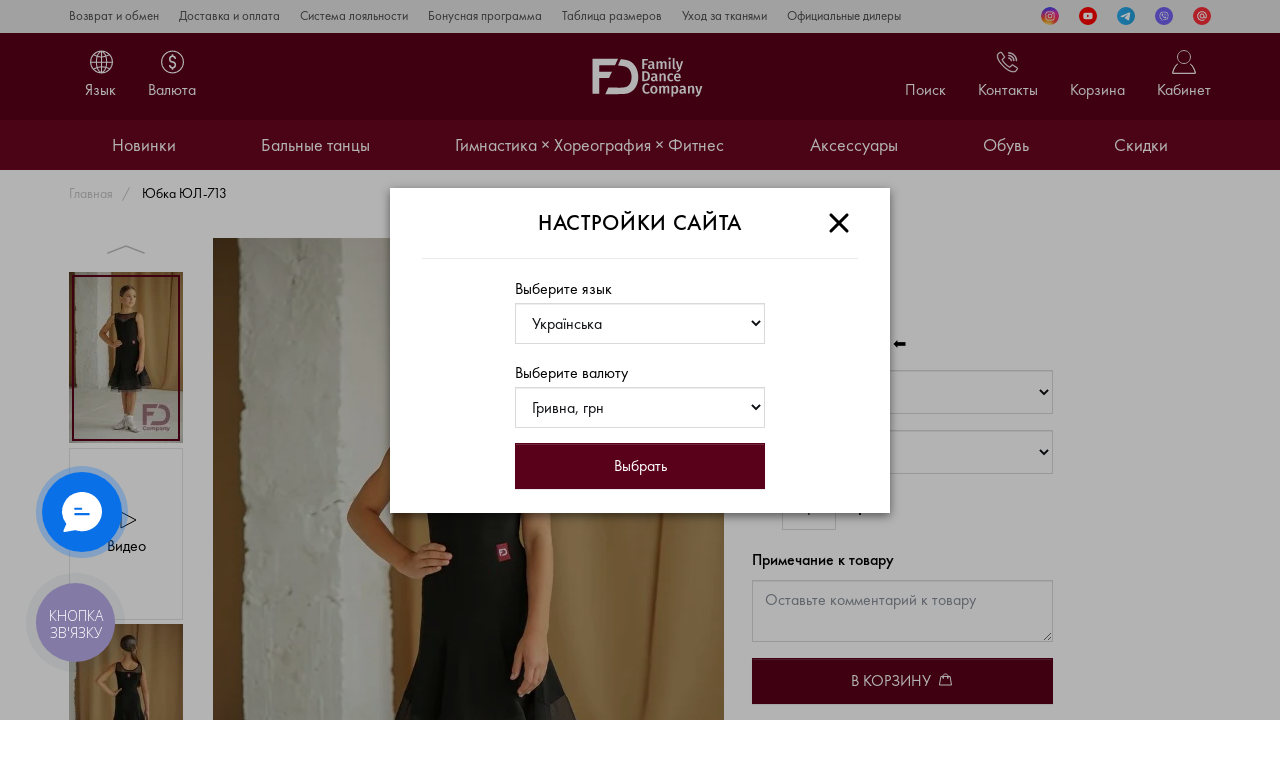

--- FILE ---
content_type: text/html; charset=utf-8
request_url: https://fd-company.net/index.php?route=product/product/review&product_id=439
body_size: 341
content:
    <div class="h4 text-center text-uppercase">Отзывы о товаре</div>
    <p class="text-center">У этого товара пока нет отзывов :(<br>
        Если вы заказывали этот товар, поделитесь своим впечатлением о нём, и другие покупатели будут вам благодарны    </p>
    <div class="text-center">
        <button class="btn btn-primary text-center text-uppercase" type="button" data-toggle="modal" data-target="#reviewModal">Написать отзыв</button>
    </div>


--- FILE ---
content_type: text/css
request_url: https://fd-company.net/catalog/view/theme/fd/stylesheet/components/product/item.css
body_size: 1095
content:
.slick-slide .product-item-caption:not(.clear) {
  height: 60px; }
.slick-slide .product-item-caption img {
  display: inline-block;
  vertical-align: top; }

.product-item {
  position: relative;
  margin-bottom: 1.5rem;
  -webkit-box-flex: 0;
  flex-grow: 0;
  flex-shrink: 0;
  -webkit-box-orient: vertical;
  -webkit-box-direction: normal;
  flex-direction: column; }
  @media (max-width: 719px) {
    .product-item {
      margin-bottom: 1rem; } }
  .product-item:hover .product-item-caption:not(.clear) .name {
    /* display: none;  */
	}
  .product-item:hover .product-item-caption:not(.clear) .options {
    display: block; }
  .product-item:hover .product-item-image .slick-arrow {
    opacity: 1; }
  .product-item:hover .product-item-fast_view {
    opacity: 1;
    transform: translateY(-2rem); }
  .product-item button.wishlist {
    cursor: pointer;
    position: absolute;
    z-index: 11;
    top: 12px;
    right: 12px;
    border: none;
    outline: none;
    width: 35px;
    height: 35px;
    padding: 4px 0 0 6px;
    border-radius: 50%;
    background: rgba(180, 180, 180, 0.5); }
    .product-item button.wishlist.active svg {
      fill: #FF2121;
      stroke: #FF2121; }
    .product-item button.wishlist:hover svg, .product-item button.wishlist:focus svg {
      stroke: #FF2121; }
    .product-item button.wishlist svg {
      display: block;
      stroke: #010101; }
    .product-item button.wishlist.remove {
      padding: 0 0 0 7px; }
  .product-item-overflow {
    padding: 0 14px;
    position: relative; }
    @media (max-width: 719px) {
      .product-item-overflow {
        padding: 0 8px; } }
    .product-item-overflow > button.wishlist {
      right: 24px; }
  .product-item a {
    color: #010101;
    text-decoration: none !important;
    display: block; }
    .product-item a:hover, .product-item a:focus {
      color: #010101; }
  .product-item-image {
    margin: 0 0 1rem; }
    .product-item-image:not(.slick-initialized) img:not(:first-child) {
      display: none; }
    .product-item-image.slick-initialized .slick-arrow {
      opacity: 0;
      background-color: rgba(255, 255, 255, 0.3);
      -webkit-transition: opacity 0.375s, background-color 0.375s;
      transition: opacity 0.375s, background-color 0.375s;
      width: 28px;
      border-radius: 0;
      box-shadow: none;
      height: 48px;
      margin: -24px 0 0; }
      .product-item-image.slick-initialized .slick-arrow:hover {
        background-color: rgba(255, 255, 255, 0.75); }
      .product-item-image.slick-initialized .slick-arrow.slick-prev {
        left: 0; }
      .product-item-image.slick-initialized .slick-arrow.slick-next {
        right: 0; }
  .product-item-fast_view {
    opacity: 0;
    position: absolute;
    left: 0;
    right: 0;
    bottom: calc(64px + 1rem);
    display: flex;
    flex-direction: row;
    flex-wrap: nowrap;
    justify-content: center;
    transform: translateY(1rem);
    -webkit-transition: opacity 0.375s, -webkit-transform 0.375s;
    transition: opacity 0.375s, transform 0.375s; }
    @media (max-width: 991px) {
      .product-item-fast_view {
        display: none !important; } }
    .product-item-fast_view button {
      width: 41px;
      height: 41px;
      padding: 6px 0 0;
      border: none;
      border-radius: 50%;
      background: rgba(255, 255, 255, 0.5);
      outline: none !important;
      -webkit-transition: background-color 0.375s;
      transition: background-color 0.375s; }
      .product-item-fast_view button:hover {
        background: #fff;
        box-shadow: 0 0 20px rgba(0, 0, 0, 0.1); }
      .product-item-fast_view button:active {
        box-shadow: 0 0 20px rgba(0, 0, 0, 0.2); }
  .product-item-caption {
    background: #fff;
    position: relative;
    z-index: 1; }
    .product-item-caption:not(.clear) {
      height: 64px;
      overflow: hidden; }
    .product-item-caption .price, .product-item-caption .name {
      font-size: 14px;
      line-height: 18px; }
    .product-item-caption .price {
      font-family: "Futura PT Medium", -apple-system, BlinkMacSystemFont, "Segoe UI", Roboto, "Helvetica Neue", Arial, sans-serif;
      margin: 0 0 3px; }
      .product-item-caption .price-old {
        color: #868686;
        font-family: "Futura PT Book", -apple-system, BlinkMacSystemFont, "Segoe UI", Roboto, "Helvetica Neue", Arial, sans-serif;
        font-size: 12px;
        line-height: 16px;
        text-decoration: line-through;
        margin-left: 3px; }
      .product-item-caption .price-new {
        color: #FF2121; }
    .product-item-caption .name {
      position: relative;
      height: auto;
      line-clamp: 2;
      -webkit-line-clamp: 2;
      -webkit-box-orient: vertical;
      white-space: normal;
      display: -webkit-box;
      overflow: hidden;
      text-overflow: ellipsis;
      margin: 0; }
      .product-item-caption .name + .btn {
        margin: 1rem 0 0; }
    .product-item-caption .options {
      color: #AFB0B1;
      font-size: 12px;
      line-height: 16px;
      display: none; }
      .product-item-caption .options span {
        line-height: inherit;
        display: inline-block;
        vertical-align: top; }
      .product-item-caption .options img {
        margin-left: 4px; }
        .product-item-caption .options img:first-child {
          margin-left: 0; }
      .product-item-caption .options-item {
        margin: 0 0 .375rem; }
        .product-item-caption .options-item:last-child {
          margin-bottom: 0; }
  .product-item .label {
    font-size: 14px;
    line-height: 18px;
    padding: .25rem .5rem;
    position: absolute;
    z-index: 99;
    left: 14px;
    top: 1.125rem; }
    .product-item .label-new {
      color: #010101;
      background: #fff; }
    .product-item .label-sale {
      color: #fff;
      background: #FF2121; }

/*# sourceMappingURL=item.css.map */


--- FILE ---
content_type: text/css
request_url: https://fd-company.net/catalog/view/theme/fd/stylesheet/components/slick/slick-theme.css
body_size: 548
content:
/* Slider */
.slick-loading .slick-list {
  background: #fff url("./ajax-loader.gif") center center no-repeat; }

/* Arrows */
.slick-prev,
.slick-next {
  width: 44px;
  height: 44px;
  background: #fff;
  box-shadow: 0 0 5px rgba(0, 0, 0, 0.2);
  border-radius: 50%;
  z-index: 99;
  position: absolute;
  display: block;
  color: transparent;
  font-size: 0;
  line-height: 0;
  cursor: pointer;
  top: 50%;
  margin-top: -22px;
  padding: 0;
  border: none;
  outline: none;
  opacity: 1; }
  @media (max-width: 719px) {
    .slick-prev,
    .slick-next {
      width: 48px;
      height: 48px; } }
  .slick-prev:hover, .slick-prev:focus,
  .slick-next:hover,
  .slick-next:focus {
    outline: none; }
  .slick-prev:hover,
  .slick-next:hover {
    box-shadow: 0 0 10px rgba(0, 0, 0, 0.2); }
  .slick-prev:active,
  .slick-next:active {
    box-shadow: 0 0 20px rgba(0, 0, 0, 0.2); }
  .slick-prev.slick-disabled,
  .slick-next.slick-disabled {
    opacity: 0.25; }
  .slick-prev:before,
  .slick-next:before {
    content: ''; }
  .product-overflow > .slick-prev, .product-overflow >
  .slick-next {
    top: calc(50% - 30px - .5rem); }

.slick-prev {
  left: -7px; }
  @media (max-width: 719px) {
    .slick-prev {
      left: -30px; }
      .slick-prev svg {
        transform: translateX(8px); } }
  [dir="rtl"] .slick-prev {
    left: auto;
    right: -7px; }
  .slick-prev:before {
    content: ''; }

.slick-next {
  right: -7px; }
  @media (max-width: 719px) {
    .slick-next {
      right: -30px; }
      .slick-next svg {
        transform: translateX(-8px); } }
  [dir="rtl"] .slick-next {
    left: -7px;
    right: auto; }
  .slick-next:before {
    content: ''; }

/* Dots */
.slick-dots {
  position: absolute;
  bottom: 2rem;
  list-style: none;
  display: block;
  text-align: center;
  height: 20px;
  padding: 0;
  margin: 0;
  width: 100%; }
  .slick-dots li {
    position: relative;
    display: inline-block;
    vertical-align: top;
    height: 20px;
    width: 20px;
    margin: 0 5px;
    padding: 0;
    cursor: pointer; }
    .slick-dots li button {
      border: 0;
      background: transparent;
      display: block;
      height: 20px;
      width: 20px;
      outline: none;
      line-height: 0;
      font-size: 0;
      color: transparent;
      padding: 5px;
      cursor: pointer; }
      .slick-dots li button:hover, .slick-dots li button:focus {
        outline: none; }
        .slick-dots li button:hover:before, .slick-dots li button:focus:before {
          opacity: 1; }
      .slick-dots li button:before {
        content: '';
        background: black;
        width: 4px;
        height: 4px;
        border-radius: 50%;
        display: block;
        position: absolute;
        top: 50%;
        left: 50%;
        margin: -2px 0 0 -2px; }
      .slick-dots li button:after {
        content: '';
        width: 20px;
        height: 20px;
        border: 2px solid white;
        border-radius: 50%;
        position: absolute;
        clip: rect(0px, 50px, 100px, 0px);
        left: 50%;
        top: 50%;
        margin: -10px 0 0 -10px; }
    .slick-dots li.slick-active button:before {
      color: black;
      opacity: 1; }

/*# sourceMappingURL=slick-theme.css.map */


--- FILE ---
content_type: text/css
request_url: https://fd-company.net/catalog/view/theme/fd/stylesheet/stylesheet.css
body_size: 6634
content:
html {
  box-sizing: border-box;
  font-family: sans-serif;
  line-height: 1.15;
  -webkit-text-size-adjust: 100%;
  -ms-text-size-adjust: 100%;
  -ms-overflow-style: scrollbar;
  -webkit-tap-highlight-color: rgba(0, 0, 0, 0); }

*,
*::before,
*::after {
  box-sizing: inherit; }

article, aside, dialog, figcaption, figure, footer, header, hgroup, main, nav, section {
  display: block; }

body {
  margin: 0;
  color: #010101;
  font-size: 1rem;
  font-family: "Futura PT Book", -apple-system, BlinkMacSystemFont, "Segoe UI", Roboto, "Helvetica Neue", Arial, sans-serif;
  font-weight: normal;
  line-height: 1.75;
  background-color: #fff;
  height: 100%; }

[tabindex="-1"]:focus {
  outline: none !important; }

hr {
  border-color: #ddd;
  box-sizing: content-box;
  height: 0;
  overflow: visible;
  border-style: solid;
  border-bottom: 0; }

h1, h2, h3, h4, h5, h6,
.h1, .h2, .h3, .h4, .h5, .h6 {
  font-family: "Futura PT Demi", -apple-system, BlinkMacSystemFont, "Segoe UI", Roboto, "Helvetica Neue", Arial, sans-serif;
  line-height: 1.75;
  letter-spacing: 0.03em;
  font-weight: normal;
  margin-top: 0;
  margin-bottom: 1rem; }

button, html input[type="button"], input[type="reset"], input[type="submit"] {
  -webkit-appearance: button;
  cursor: pointer; }

h1, .h1 {
  font-size: 2.25rem; }
  @media (max-width: 719px) {
    h1, .h1 {
      font-size: 1.5em; } }

h2, .h2 {
  font-size: 1.75rem; }
  @media (max-width: 719px) {
    h2, .h2 {
      font-size: 1.25em; } }

h3, .h3 {
  font-size: 1.5rem; }
  @media (max-width: 719px) {
    h3, .h3 {
      font-size: 1em; } }

h4, .h4 {
  font-size: 1rem; }

h5, .h5 {
  font-size: 12px; }

p {
  margin-top: 0;
  margin-bottom: 1rem; }

abbr[title],
abbr[data-original-title] {
  text-decoration: underline;
  text-decoration: underline dotted;
  cursor: help;
  border-bottom: 0; }

address {
  margin: 0;
  font-style: normal;
  line-height: inherit; }

ol,
ul,
dl {
  margin-top: 0;
  margin-bottom: 1rem; }

ol,
ul {
  padding-left: 1rem; }

ol ol,
ul ul,
ol ul,
ul ol {
  margin-bottom: 0; }

dt {
  font-weight: bold; }

dd {
  margin-bottom: .5rem;
  margin-left: 0; }

blockquote {
  margin: 0 0 1rem; }

b {
  font-weight: normal;
  font-family: "Futura PT Medium", -apple-system, BlinkMacSystemFont, "Segoe UI", Roboto, "Helvetica Neue", Arial, sans-serif; }

strong {
  font-weight: normal;
  font-family: "Futura PT Medium", -apple-system, BlinkMacSystemFont, "Segoe UI", Roboto, "Helvetica Neue", Arial, sans-serif; }
  @media (max-width: 719px) {
    strong {
      font-family: 'futura_pt-Medium', sans-serif; } }

small {
  font-size: 80%; }

sub,
sup {
  position: relative;
  font-size: 75%;
  line-height: 0;
  vertical-align: baseline; }

sub {
  bottom: -.25em; }

sup {
  top: -.5em; }

a {
  text-decoration: none;
  background-color: transparent;
  -webkit-text-decoration-skip: objects; }
  a:hover {
    text-decoration: underline; }
  a:focus {
    outline: none; }

pre,
code,
kbd,
samp {
  font-family: monospace, monospace;
  font-size: 1em; }

pre {
  margin-top: 0;
  margin-bottom: 1rem;
  overflow: auto; }

figure {
  margin: 0; }

img {
  vertical-align: middle;
  border-style: none; }

svg:not(:root) {
  overflow: hidden; }

a,
area,
button,
[role="button"],
input,
label,
select,
summary,
textarea {
  touch-action: manipulation; }

table {
  border-collapse: collapse; }

caption {
  padding-top: 1rem;
  padding-bottom: 1rem;
  color: #868e96;
  text-align: left;
  caption-side: bottom; }

th {
  text-align: left; }

label {
  display: inline-block;
  margin-bottom: .5rem; }

button:focus {
  outline: 1px dotted;
  outline: 5px auto -webkit-focus-ring-color; }

input,
button,
select,
optgroup,
textarea {
  margin: 0;
  font-family: inherit;
  font-size: inherit;
  line-height: inherit; }

button,
input {
  overflow: visible; }

button,
select {
  text-transform: none; }

button,
html [type="button"],
[type="reset"],
[type="submit"] {
  -webkit-appearance: button; }

button::-moz-focus-inner,
[type="button"]::-moz-focus-inner,
[type="reset"]::-moz-focus-inner,
[type="submit"]::-moz-focus-inner {
  padding: 0;
  border-style: none; }

input[type="radio"],
input[type="checkbox"] {
  box-sizing: border-box;
  padding: 0; }

input[type="date"],
input[type="time"],
input[type="datetime-local"],
input[type="month"] {
  -webkit-appearance: listbox; }

textarea {
  overflow: auto;
  resize: vertical; }

fieldset {
  min-width: 0;
  padding: 0;
  margin: 0;
  border: 0; }

legend {
  display: block;
  width: 100%;
  max-width: 100%;
  padding: 0;
  margin-bottom: .5rem;
  font-size: 1.5rem;
  line-height: inherit;
  color: inherit;
  white-space: normal; }

[type="number"]::-webkit-inner-spin-button,
[type="number"]::-webkit-outer-spin-button {
  height: auto; }

[type="search"] {
  outline-offset: -2px;
  -webkit-appearance: none; }

[type="search"]::-webkit-search-cancel-button,
[type="search"]::-webkit-search-decoration {
  -webkit-appearance: none; }

::-webkit-file-upload-button {
  font: inherit;
  -webkit-appearance: button; }

[hidden] {
  display: none !important; }

.container {
  margin-right: auto;
  margin-left: auto;
  padding-right: 14px;
  padding-left: 14px;
  width: 100%; }
  @media (min-width: 576px) {
    .container {
      max-width: 540px; } }
  @media (min-width: 720px) {
    .container {
      max-width: 720px; } }
  @media (min-width: 992px) {
    .container {
      max-width: 960px; } }
  @media (min-width: 1200px) {
    .container {
      max-width: 1170px; } }

.container-fluid {
  width: 100%;
  margin-right: auto;
  margin-left: auto;
  padding-right: 14px;
  padding-left: 14px;
  width: 100%; }

.row {
  display: flex;
  flex-wrap: wrap; }
  @media (min-width: 576px) {
    .row {
      margin-right: -14px;
      margin-left: -14px; } }
  @media (max-width: 719px) {
    .row {
      margin-right: -8px;
      margin-left: -8px; } }

.col-1, .col-3, .col-4, .col-6, .col-7, .col-8, .col-9, .col-10, .col-12, .col, .col-sm-1, .col-sm-3, .col-sm-4, .col-sm-6, .col-sm-7, .col-sm-8, .col-sm-9, .col-sm-10, .col-sm-12, .col-sm, .col-md-1, .col-md-3, .col-md-4, .col-md-6, .col-md-7, .col-md-8, .col-md-9, .col-md-10, .col-md-12, .col-md, .col-lg-1, .col-lg-3, .col-lg-4, .col-lg-6, .col-lg-7, .col-lg-8, .col-lg-9, .col-lg-10, .col-lg-12, .col-lg, .col-xl-1, .col-xl-3, .col-xl-4, .col-xl-6, .col-xl-7, .col-xl-8, .col-xl-9, .col-xl-10, .col-xl-12, .col-xl {
  position: relative;
  width: 100%;
  min-height: 1px; }
  @media (min-width: 576px) {
    .col-1, .col-3, .col-4, .col-6, .col-7, .col-8, .col-9, .col-10, .col-12, .col, .col-sm-1, .col-sm-3, .col-sm-4, .col-sm-6, .col-sm-7, .col-sm-8, .col-sm-9, .col-sm-10, .col-sm-12, .col-sm, .col-md-1, .col-md-3, .col-md-4, .col-md-6, .col-md-7, .col-md-8, .col-md-9, .col-md-10, .col-md-12, .col-md, .col-lg-1, .col-lg-3, .col-lg-4, .col-lg-6, .col-lg-7, .col-lg-8, .col-lg-9, .col-lg-10, .col-lg-12, .col-lg, .col-xl-1, .col-xl-3, .col-xl-4, .col-xl-6, .col-xl-7, .col-xl-8, .col-xl-9, .col-xl-10, .col-xl-12, .col-xl {
      padding-right: 14px;
      padding-left: 14px; } }
  @media (max-width: 719px) {
    .col-1, .col-3, .col-4, .col-6, .col-7, .col-8, .col-9, .col-10, .col-12, .col, .col-sm-1, .col-sm-3, .col-sm-4, .col-sm-6, .col-sm-7, .col-sm-8, .col-sm-9, .col-sm-10, .col-sm-12, .col-sm, .col-md-1, .col-md-3, .col-md-4, .col-md-6, .col-md-7, .col-md-8, .col-md-9, .col-md-10, .col-md-12, .col-md, .col-lg-1, .col-lg-3, .col-lg-4, .col-lg-6, .col-lg-7, .col-lg-8, .col-lg-9, .col-lg-10, .col-lg-12, .col-lg, .col-xl-1, .col-xl-3, .col-xl-4, .col-xl-6, .col-xl-7, .col-xl-8, .col-xl-9, .col-xl-10, .col-xl-12, .col-xl {
      padding-right: 8px;
      padding-left: 8px; } }

.col {
  flex-basis: 0;
  flex-grow: 1;
  max-width: 100%; }

.col-1 {
  flex: 0 0 8.3333333333%;
  max-width: 8.3333333333%; }

.col-3 {
  flex: 0 0 25%;
  max-width: 25%; }

.col-4 {
  flex: 0 0 33.3333333333%;
  max-width: 33.3333333333%; }

.col-6 {
  flex: 0 0 50%;
  max-width: 50%; }

.col-7 {
  flex: 0 0 58.3333333333%;
  max-width: 58.3333333333%; }

.col-8 {
  flex: 0 0 66.6666666667%;
  max-width: 66.6666666667%; }

.col-9 {
  flex: 0 0 75%;
  max-width: 75%; }

.col-10 {
  flex: 0 0 83.3333333333%;
  max-width: 83.3333333333%; }

.col-12 {
  flex: 0 0 100%;
  max-width: 100%; }

@media (min-width: 576px) {
  .col-sm {
    flex-basis: 0;
    flex-grow: 1;
    max-width: 100%; }

  .col-sm-1 {
    flex: 0 0 8.3333333333%;
    max-width: 8.3333333333%; }

  .col-sm-3 {
    flex: 0 0 25%;
    max-width: 25%; }

  .col-sm-4 {
    flex: 0 0 33.3333333333%;
    max-width: 33.3333333333%; }

  .col-sm-6 {
    flex: 0 0 50%;
    max-width: 50%; }

  .col-sm-7 {
    flex: 0 0 58.3333333333%;
    max-width: 58.3333333333%; }

  .col-sm-8 {
    flex: 0 0 66.6666666667%;
    max-width: 66.6666666667%; }

  .col-sm-9 {
    flex: 0 0 75%;
    max-width: 75%; }

  .col-sm-10 {
    flex: 0 0 83.3333333333%;
    max-width: 83.3333333333%; }

  .col-sm-12 {
    flex: 0 0 100%;
    max-width: 100%; } }
@media (min-width: 720px) {
  .col-md {
    flex-basis: 0;
    flex-grow: 1;
    max-width: 100%; }

  .col-md-1 {
    flex: 0 0 8.3333333333%;
    max-width: 8.3333333333%; }

  .col-md-3 {
    flex: 0 0 25%;
    max-width: 25%; }

  .col-md-4 {
    flex: 0 0 33.3333333333%;
    max-width: 33.3333333333%; }

  .col-md-6 {
    flex: 0 0 50%;
    max-width: 50%; }

  .col-md-7 {
    flex: 0 0 58.3333333333%;
    max-width: 58.3333333333%; }

  .col-md-8 {
    flex: 0 0 66.6666666667%;
    max-width: 66.6666666667%; }

  .col-md-9 {
    flex: 0 0 75%;
    max-width: 75%; }

  .col-md-10 {
    flex: 0 0 83.3333333333%;
    max-width: 83.3333333333%; }

  .col-md-12 {
    flex: 0 0 100%;
    max-width: 100%; } }
@media (min-width: 992px) {
  .col-lg {
    flex-basis: 0;
    flex-grow: 1;
    max-width: 100%; }

  .col-lg-1 {
    flex: 0 0 8.3333333333%;
    max-width: 8.3333333333%; }

  .col-lg-3 {
    flex: 0 0 25%;
    max-width: 25%; }

  .col-lg-4 {
    flex: 0 0 33.3333333333%;
    max-width: 33.3333333333%; }

  .col-lg-6 {
    flex: 0 0 50%;
    max-width: 50%; }

  .col-lg-7 {
    flex: 0 0 58.3333333333%;
    max-width: 58.3333333333%; }

  .col-lg-8 {
    flex: 0 0 66.6666666667%;
    max-width: 66.6666666667%; }

  .col-lg-9 {
    flex: 0 0 75%;
    max-width: 75%; }

  .col-lg-10 {
    flex: 0 0 83.3333333333%;
    max-width: 83.3333333333%; }

  .col-lg-12 {
    flex: 0 0 100%;
    max-width: 100%; } }
@media (min-width: 1200px) {
  .col-xl {
    flex-basis: 0;
    flex-grow: 1;
    max-width: 100%; }

  .col-xl-1 {
    flex: 0 0 8.3333333333%;
    max-width: 8.3333333333%; }

  .col-xl-3 {
    flex: 0 0 25%;
    max-width: 25%; }

  .col-xl-4 {
    flex: 0 0 33.3333333333%;
    max-width: 33.3333333333%; }

  .col-xl-6 {
    flex: 0 0 50%;
    max-width: 50%; }

  .col-xl-7 {
    flex: 0 0 58.3333333333%;
    max-width: 58.3333333333%; }

  .col-xl-8 {
    flex: 0 0 66.6666666667%;
    max-width: 66.6666666667%; }

  .col-xl-9 {
    flex: 0 0 75%;
    max-width: 75%; }

  .col-xl-10 {
    flex: 0 0 83.3333333333%;
    max-width: 83.3333333333%; }

  .col-xl-12 {
    flex: 0 0 100%;
    max-width: 100%; } }
.img-fluid {
  max-width: 100%;
  height: auto; }

.img-thumbnail {
  padding: 0.25rem;
  background-color: #fff;
  border: 1px solid #ddd;
  -webkit-transition: all 0.2s ease-in-out;
  -o-transition: all 0.2s ease-in-out;
  transition: all 0.2s ease-in-out;
  -webkit-box-shadow: 0 1px 2px rgba(1, 1, 1, 0.075);
  box-shadow: 0 1px 2px rgba(1, 1, 1, 0.075);
  max-width: 100%;
  height: auto; }

.figure {
  display: inline-block; }

.figure-img {
  margin-bottom: 0.5rem;
  line-height: 1; }

.figure-caption {
  font-size: 90%;
  color: #868e96; }

.size-table table th, .size-table table td {
  padding: .375rem .75rem; }
.size-table *:last-child {
  margin-bottom: .5rem; }

.table {
  width: 100%;
  max-width: 100%;
  margin-bottom: 1rem;
  background-color: transparent;
  z-index: 1;
  overflow: hidden;
  position: relative; }
  .table th,
  .table td {
    padding: 0.75rem 1rem;
    vertical-align: top;
    border-top: 1px solid #e9ecef;
    position: relative; }
  .table thead th, .table thead td {
    border: 1px inset transparent;
    border-bottom: none;
    background: rgba(255, 255, 255, 0.5); }
  .table:not(.un-hover) tbody th:hover, .table:not(.un-hover) tbody td:hover {
    background-color: rgba(233, 236, 239, 0.2); }
    .table:not(.un-hover) tbody th:hover:before, .table:not(.un-hover) tbody td:hover:before {
      content: "";
      position: absolute;
      left: 0;
      right: 0;
      top: -9999px;
      bottom: -9999px;
      background-color: rgba(233, 236, 239, 0.15);
      z-index: -1; }
  .table tbody + tbody {
    border-top: 2px solid #e9ecef; }
  .table .table {
    background-color: #fff; }

.table-bordered tbody th,
.table-bordered tbody td {
  border: 1px inset #e9ecef; }

@media (max-width: 991px) {
  .table-responsive {
    display: block;
    width: 100%;
    overflow-x: auto;
    -ms-overflow-style: -ms-autohiding-scrollbar; }
    .table-responsive.table-bordered {
      border: 0; } }

.form-control {
  display: block;
  width: 100%;
  padding: 0.5rem 0.75rem;
  font-size: 1rem;
  line-height: 1.4;
  color: #0e1014;
  background-color: #fff;
  background-clip: padding-box;
  border: 1px solid rgba(1, 1, 1, 0.15);
  border-radius: 0;
  -webkit-box-shadow: inset 0 1px 1px rgba(1, 1, 1, 0.075);
  box-shadow: inset 0 1px 1px rgba(1, 1, 1, 0.075);
  -webkit-transition: border-color ease-in-out 0.15s, box-shadow ease-in-out 0.15s;
  -o-transition: border-color ease-in-out 0.15s, box-shadow ease-in-out 0.15s;
  transition: border-color ease-in-out 0.15s, box-shadow ease-in-out 0.15s; }
  .form-control::-ms-expand {
    background-color: transparent;
    border: 0; }
  .form-control:focus {
    color: #0e1014;
    outline: none; }
  @media (min-width: 992px) {
    .form-control:focus {
      background-color: #fff;
      border-color: #0e1014; } }
  @media (max-width: 991px) {
    .form-control:focus {
      border-color: #e1e1e1 !important;
      box-shadow: inset 0 2px 10px 0 #e1e1e1;
      border-radius: 2px; } }
  .form-control::placeholder {
    color: #868e96;
    opacity: 1; }
  .form-control:disabled, .form-control[readonly] {
    background-color: #e9ecef;
    opacity: 1; }

textarea.form-control {
  min-height: 62px;
  max-height: 172px; }

select.form-control:focus::-ms-value {
  color: #0e1014;
  background-color: #fff; }

.control-label {
  color: #868e96;
  margin: 0 0 .175rem; }

.form-group {
  margin-bottom: 1rem; }
  .form-group input.error {
    border-color: #FF2121; }
  .form-group textarea.error {
    border-color: #FF2121; }
  .form-group label.error {
    color: #FF2121;
    font-size: 12px;
    line-height: 16px;
    padding: .175rem 0 0;
    margin-bottom: .175rem;
    display: block; }

.form-text {
  display: block;
  margin-top: 0.25rem; }

.radio-group {
  display: flex;
  flex-direction: row;
  flex-wrap: nowrap; }
  .radio-group input {
    display: none; }
    .radio-group input:checked + label {
      color: #fff;
      background: #59001a; }
  .radio-group label {
    cursor: pointer;
    color: #59001a;
    font-family: "Futura PT Medium", -apple-system, BlinkMacSystemFont, "Segoe UI", Roboto, "Helvetica Neue", Arial, sans-serif;
    letter-spacing: 0.03em;
    background: transparent;
    border: 1px solid #59001a;
    padding: .5rem 2rem;
    text-transform: uppercase;
    margin: 0; }
  .radio-group .radio + .radio {
    margin-left: 1rem; }

.btn {
  display: inline-block;
  font-weight: normal;
  text-decoration: none !important;
  text-align: center;
  white-space: nowrap;
  vertical-align: middle;
  user-select: none;
  border: 1px solid transparent;
  padding: 0.5rem 3rem;
  font-size: 1rem;
  line-height: 1.75;
  -webkit-transition: all 0.15s ease-in-out;
  -o-transition: all 0.15s ease-in-out;
  transition: all 0.15s ease-in-out; }
  .btn:focus, .btn:hover {
    text-decoration: none; }
  .btn:focus, .btn.focus {
    outline: 0;
    box-shadow: 0 0 0 3px rgba(89, 0, 26, 0.25); }
  .btn.disabled, .btn:disabled {
    opacity: 0.5;
    -webkit-box-shadow: none;
    box-shadow: none; }
  .btn:not(:disabled):not(.disabled) {
    cursor: pointer; }
  .btn span + svg {
    margin-left: 3px; }

a.btn.disabled,
fieldset:disabled a.btn {
  pointer-events: none; }

.btn-white {
  color: #111;
  background-color: #fff;
  border-color: #fff;
  -webkit-box-shadow: inset 0 1px 0 rgba(255, 255, 255, 0.15), 0 1px 1px rgba(1, 1, 1, 0.075);
  box-shadow: inset 0 1px 0 rgba(255, 255, 255, 0.15), 0 1px 1px rgba(1, 1, 1, 0.075); }
  .btn-white:hover {
    color: #111;
    background-color: white;
    border-color: white; }
  .btn-white:focus, .btn-white.focus {
    box-shadow: inset 0 0 0 2px white; }
  .btn-white.disabled, .btn-white:disabled {
    background-color: #fff;
    border-color: #fff; }

.btn-primary {
  color: #fff;
  background-color: #59001A;
  border-color: #59001A;
  -webkit-box-shadow: inset 0 1px 0 rgba(255, 255, 255, 0.15), 0 1px 1px rgba(1, 1, 1, 0.075);
  box-shadow: inset 0 1px 0 rgba(255, 255, 255, 0.15), 0 1px 1px rgba(1, 1, 1, 0.075); }
  .btn-primary:hover {
    color: #fff;
    background-color: #7f0025;
    border-color: #8c0029; }
  .btn-primary:focus, .btn-primary.focus {
    box-shadow: inset 0 0 0 2px #59001a; }
  .btn-primary.disabled, .btn-primary:disabled {
    background-color: #59001A;
    border-color: #59001A; }

.btn-outline-white {
  color: #fff;
  background-color: transparent;
  background-image: none;
  border-color: #fff; }
  .btn-outline-white:hover {
    color: #fff;
    background-color: #fff;
    border-color: #fff; }
  .btn-outline-white:focus, .btn-outline-white.focus {
    border-color: white;
    box-shadow: inset 0 0 0 2px white; }
  .btn-outline-white.disabled, .btn-outline-white:disabled {
    color: #fff;
    background-color: transparent; }

.btn-outline-primary {
  color: #59001A;
  background-color: transparent;
  background-image: none;
  border-color: #59001A; }
  .btn-outline-primary:hover {
    color: #fff;
    background-color: #59001A;
    border-color: #59001A; }
  .btn-outline-primary:focus, .btn-outline-primary.focus {
    border-color: #8c0029;
    box-shadow: inset 0 0 0 2px #8c0029; }
  .btn-outline-primary.disabled, .btn-outline-primary:disabled {
    color: #59001A;
    background-color: transparent; }

.btn-link {
  font-weight: normal;
  color: #59001A;
  background-color: transparent;
  padding-left: 0 !important;
  padding-right: 0 !important; }
  .btn-link:hover {
    color: #0d0004;
    text-decoration: underline;
    background-color: transparent;
    border-color: transparent; }
  .btn-link:focus, .btn-link.focus {
    text-decoration: underline;
    border-color: transparent;
    box-shadow: none; }
  .btn-link:disabled, .btn-link.disabled {
    color: #868e96; }

.btn-lg {
  padding: 0.75rem 1rem;
  font-size: 1.125rem;
  line-height: 1.75; }

.btn-sm {
  padding: 0.25rem 0.5rem;
  font-size: 0.875rem;
  line-height: 1.75; }

.btn-block {
  padding-left: .5rem;
  padding-right: .5rem;
  text-align: center;
  display: block;
  width: 100%; }
  .btn-block + .btn-block {
    margin-top: 0.5rem; }

.btn-group {
  display: flex;
  flex-direction: row;
  flex-wrap: nowrap;
  justify-content: space-between;
  margin: 0 -.25rem; }
  .btn-group > .btn {
    margin: 0 .25rem; }
    .btn-group > .btn.d-block {
      flex: 2 1 auto;
      padding-left: .5rem;
      padding-right: .5rem; }

.dropup,
.dropdown {
  position: relative; }

.dropdown-toggle::after {
  display: inline-block;
  width: 0;
  height: 0;
  margin-left: 0.25em;
  vertical-align: 0.125em;
  content: "";
  border-top: 0.3em solid;
  border-right: 0.3em solid transparent;
  border-left: 0.3em solid transparent; }
.dropdown-toggle:empty::after {
  margin-left: 0; }

.dropup .dropdown-menu {
  margin-top: 0;
  margin-bottom: 0.25rem; }
.dropup .dropdown-toggle::after {
  border-top: 0;
  border-bottom: 0.3em solid; }

.dropdown-menu {
  position: absolute;
  top: 100%;
  left: 0;
  z-index: 1000;
  display: none;
  float: left;
  min-width: 10rem;
  padding: 0.5rem 0;
  margin: 0.25rem 0 0;
  font-size: 1rem;
  color: #010101;
  text-align: left;
  list-style: none;
  background-color: #fff;
  background-clip: padding-box;
  border: 1px solid rgba(1, 1, 1, 0.15);
  -webkit-box-shadow: 0 0.5rem 1rem rgba(1, 1, 1, 0.175);
  box-shadow: 0 0.5rem 1rem rgba(1, 1, 1, 0.175); }

.dropdown-divider {
  height: 0;
  margin: 0.5rem 0;
  overflow: hidden;
  border-top: 1px solid #e9ecef; }

.dropdown-item {
  cursor: pointer;
  display: block;
  color: #0e1014;
  padding: 0.25rem 1.5rem; }
  @media (min-width: 992px) {
    .dropdown-item:focus, .dropdown-item:hover {
      color: #fff;
      text-decoration: none;
      background-color: #0e1014; } }
  @media (max-width: 1199px) {
    .dropdown-item:focus, .dropdown-item:active, .dropdown-item:hover {
      color: #fff;
      text-decoration: none;
      background-color: #0e1014; } }
  .dropdown-item.disabled, .dropdown-item:disabled {
    color: #868e96;
    background-color: transparent; }

.show > a {
  outline: 0; }

.dropdown-menu.show {
  display: block; }

.dropdown-header {
  color: #010101;
  font-size: 22px;
  line-height: 28px;
  text-align: center;
  margin: 0 0 1rem;
  display: block;
  white-space: nowrap; }

.fade {
  opacity: 0;
  -webkit-transition: opacity 0.15s linear;
  -o-transition: opacity 0.15s linear;
  transition: opacity 0.15s linear; }
  .fade.show {
    opacity: 1; }

.collapse {
  display: none; }
  .collapse.show {
    display: block; }

tr.collapse.show {
  display: table-row; }

tbody.collapse.show {
  display: table-row-group; }

.collapsing {
  position: relative;
  height: 0;
  overflow: hidden;
  -webkit-transition: height 0.35s ease;
  -o-transition: height 0.35s ease;
  transition: height 0.35s ease; }

.modal-open {
  overflow: hidden; }

.modal {
  position: fixed;
  top: 0;
  left: 0;
  right: 0;
  height: 100%;
  z-index: 1050;
  display: none;
  overflow: hidden;
  outline: 0; }
  .modal.fade .modal-dialog {
    -webkit-transition: transform 0.3s ease-out;
    -o-transition: transform 0.3s ease-out;
    transition: transform 0.3s ease-out;
    transform: translate(0, -25%); }
  .modal.show .modal-dialog {
    transform: translate(0, 0); }
    @media (max-width: 719px) {
      .modal.show .modal-dialog {
        background: #fff; } }
  @media (max-width: 719px) {
    .modal {
      -webkit-flex-direction: column;
      -ms-flex-direction: column;
      flex-direction: column;
      -webkit-justify-content: center;
      -ms-flex-pack: center;
      justify-content: center;
      -webkit-align-items: stretch;
      -ms-flex-align: stretch;
      align-items: stretch; } }

@media (min-width: 992px) {
  .modal-open .modal {
    overflow-x: hidden;
    overflow-y: auto; } }
@media (max-width: 1199px) {
  .modal-open .modal {
    -webkit-overflow-scrolling: touch;
    overflow: scroll;
    overflow-x: hidden;
    overflow-y: auto; } }

.modal-content {
  width: 100%;
  position: relative;
  background-color: #fff;
  padding: 1rem 2rem 0;
  outline: 0; }
  @media (max-width: 719px) {
    .modal-content {
      padding: 1rem 1rem 0; } }
  @media (min-width: 576px) {
    .modal-content {
      -webkit-box-shadow: 0 3px 9px rgba(0, 0, 0, 0.5);
      box-shadow: 0 3px 9px rgba(0, 0, 0, 0.5); } }

.modal-backdrop {
  position: fixed;
  top: 0;
  right: 0;
  bottom: 0;
  left: 0;
  z-index: 1040;
  background-color: #010101; }
  .modal-backdrop.fade {
    opacity: 0; }
  .modal-backdrop.show {
    opacity: 0.3; }

.modal-header {
  padding: 0 0 1rem;
  border-bottom: 1px solid #e9ecef;
  position: relative; }
  .modal-header::after {
    display: block;
    clear: both;
    content: ""; }

.modal-header .close {
  position: absolute;
  top: 0;
  right: 0;
  margin: 0;
  padding: 0;
  border: none;
  background: transparent; }
  @media (max-width: 719px) {
    .modal-header .close {
      top: 50%;
      margin: calc(-19px - .5rem) -9px 0 0; } }
  .modal-header .close svg {
    display: block; }

.modal-title {
  font-size: 22px;
  font-family: "Futura PT Medium", -apple-system, BlinkMacSystemFont, "Segoe UI", Roboto, "Helvetica Neue", Arial, sans-serif;
  line-height: 1.75;
  text-transform: uppercase;
  letter-spacing: 0.03em;
  margin: 0; }
  @media (max-width: 719px) {
    .modal-title {
      font-size: 16px;
      line-height: 22px; }
      .modal-title.text-center {
        text-align: left !important; } }

.modal-body {
  position: relative;
  padding: 1rem 0 1.5rem; }
  @media (max-width: 719px) {
    .modal-body {
      padding: 1rem 0; } }
  .modal-body-md {
    max-width: 460px;
    margin: 0 auto; }
  .modal-body *:last-child {
    margin-bottom: 0; }

.modal-footer {
  padding: 1.5rem 0;
  border-top: 1px solid #e9ecef; }
  .modal-footer::after {
    display: block;
    clear: both;
    content: ""; }
  .modal-footer-md {
    max-width: 460px;
    margin: 0 auto; }
  .modal-footer .btn + .btn {
    margin-left: 5px;
    margin-bottom: 0; }
  .modal-footer .btn-group .btn + .btn {
    margin-left: -1px; }
  .modal-footer .btn-block + .btn-block {
    margin-left: 0; }

.modal-scrollbar-measure {
  position: absolute;
  top: -9999px;
  width: 50px;
  height: 50px;
  overflow: scroll; }

.modal-dialog {
  position: relative;
  margin: 0 auto;
  max-width: 500px;
  display: -ms-flexbox;
  display: -webkit-flex;
  display: flex;
  -webkit-flex-direction: row;
  -ms-flex-direction: row;
  flex-direction: row;
  -webkit-flex-wrap: nowrap;
  -ms-flex-wrap: nowrap;
  flex-wrap: nowrap;
  -webkit-justify-content: center;
  -ms-flex-pack: center;
  justify-content: center;
  -webkit-align-content: stretch;
  -ms-flex-line-pack: stretch;
  align-content: stretch;
  -webkit-align-items: center;
  -ms-flex-align: center;
  align-items: center;
  height: auto; }
  @media (max-width: 719px) {
    .modal-dialog {
      margin: 0; } }
  .modal-dialog-centered {
    display: flex;
    align-items: center;
    min-height: calc(100% - (10px * 2)); }
    @media (max-width: 719px) {
      .modal-dialog-centered {
        align-items: flex-start;
        min-height: 100%; }
        .modal-dialog-centered.video {
          flex-direction: column;
          align-items: flex-start;
          justify-content: flex-start;
          min-height: 100%; }
          .modal-dialog-centered.video .modal-content {
            display: flex;
            flex-direction: column; }
          .modal-dialog-centered.video .modal-body {
            display: flex;
            flex: 1 1 auto; }
            .modal-dialog-centered.video .modal-body > iframe {
              flex: 1 1 auto;
              border: none;
              display: block;
              width: 100%; } }
    .modal-dialog-centered:not(.video)::before {
      display: block;
      height: calc(100vh - (10px * 2));
      content: ""; }

.modal-product {
  max-width: 1016px; }
  @media (max-width: 991px) {
    .modal-product {
      padding: 0 1rem; } }
  .modal-product .modal-content {
    padding: 0; }
  .modal-product .modal-header {
    padding: 0;
    border: none; }
    .modal-product .modal-header .close {
      top: 1rem;
      right: 1rem;
      z-index: 999; }
      @media (max-width: 719px) {
        .modal-product .modal-header .close {
          top: 2.25rem;
          right: 0; } }
  .modal-product .modal-body {
    padding: 0; }

@media (min-width: 576px) {
  .modal-sm {
    max-width: 550px; } }
@media (min-width: 720px) {
  .modal-md {
    max-width: 620px; } }
@media (min-width: 992px) {
  .modal-lg {
    max-width: 800px; } }
@media (max-width: 991px) {
  .modal-lg {
    max-width: 100%; }
    .modal-lg .modal-content {
      margin: 2rem; } }
@media (max-width: 719px) {
  .modal-lg {
    max-width: 100%; }
    .modal-lg .modal-content {
      margin: 0;
      flex: 1 1 auto; } }
@media (max-width: 719px) {
  #modal-toWishlist .btn-group {
    flex-direction: column; }
    #modal-toWishlist .btn-group .btn + .btn {
      margin-top: .5rem; } }

.clearfix::after {
  display: block;
  clear: both;
  content: ""; }

.d-none {
  display: none; }

.d-inline {
  display: inline; }

.d-inline-block {
  display: inline-block; }

.d-block {
  display: block; }

.d-table {
  display: table; }

.d-table-cell {
  display: table-cell; }

.d-flex {
  display: flex; }

.d-inline-flex {
  display: inline-flex; }

@media (min-width: 576px) {
  .d-sm-none {
    display: none; }

  .d-sm-inline {
    display: inline; }

  .d-sm-inline-block {
    display: inline-block; }

  .d-sm-block {
    display: block; }

  .d-sm-table {
    display: table; }

  .d-sm-table-cell {
    display: table-cell; }

  .d-sm-flex {
    display: flex; }

  .d-sm-inline-flex {
    display: inline-flex; } }
@media (min-width: 720px) {
  .d-md-none {
    display: none; }

  .d-md-inline {
    display: inline; }

  .d-md-inline-block {
    display: inline-block; }

  .d-md-block {
    display: block; }

  .d-md-table {
    display: table; }

  .d-md-table-cell {
    display: table-cell; }

  .d-md-flex {
    display: flex; }

  .d-md-inline-flex {
    display: inline-flex; } }
@media (min-width: 992px) {
  .d-lg-none {
    display: none; }

  .d-lg-inline {
    display: inline; }

  .d-lg-inline-block {
    display: inline-block; }

  .d-lg-block {
    display: block; }

  .d-lg-table {
    display: table; }

  .d-lg-table-cell {
    display: table-cell; }

  .d-lg-flex {
    display: flex; }

  .d-lg-inline-flex {
    display: inline-flex; } }
@media (min-width: 1200px) {
  .d-xl-none {
    display: none; }

  .d-xl-inline {
    display: inline; }

  .d-xl-inline-block {
    display: inline-block; }

  .d-xl-block {
    display: block; }

  .d-xl-table {
    display: table; }

  .d-xl-table-cell {
    display: table-cell; }

  .d-xl-flex {
    display: flex; }

  .d-xl-inline-flex {
    display: inline-flex; } }
.flex-row {
  flex-direction: row; }

.flex-column {
  flex-direction: column; }

.flex-wrap {
  flex-wrap: wrap; }

.flex-nowrap {
  flex-wrap: nowrap; }

.flex-wrap-reverse {
  flex-wrap: wrap-reverse; }

.justify-content-start {
  justify-content: flex-start; }

.justify-content-center {
  justify-content: center; }

.justify-content-between {
  justify-content: space-between; }

.justify-content-around {
  justify-content: space-around; }

.align-items-center {
  align-items: center; }

.align-content-center {
  align-content: center; }

.align-content-stretch {
  align-content: stretch; }

.text-left {
  text-align: left !important; }

.text-right {
  text-align: right !important; }

.text-center {
  text-align: center !important; }

.text-left {
  text-align: left !important; }

.text-right {
  text-align: right !important; }

.text-center {
  text-align: center !important; }

@media (min-width: 576px) {
  .text-sm-left {
    text-align: left !important; }

  .text-sm-right {
    text-align: right !important; }

  .text-sm-center {
    text-align: center !important; } }
@media (min-width: 720px) {
  .text-md-left {
    text-align: left !important; }

  .text-md-right {
    text-align: right !important; }

  .text-md-center {
    text-align: center !important; } }
@media (min-width: 992px) {
  .text-lg-left {
    text-align: left !important; }

  .text-lg-right {
    text-align: right !important; }

  .text-lg-center {
    text-align: center !important; } }
@media (min-width: 1200px) {
  .text-xl-left {
    text-align: left !important; }

  .text-xl-right {
    text-align: right !important; }

  .text-xl-center {
    text-align: center !important; } }
.text-lowercase {
  text-transform: lowercase !important; }

.text-uppercase {
  text-transform: uppercase !important; }

.text-capitalize {
  text-transform: capitalize !important; }

.alert {
  font-size: 12px;
  padding: 0.75rem 1.25rem;
  margin-bottom: 1rem; }
  .alert a {
    color: #0e1014;
    text-decoration: underline; }
    .alert a:hover {
      text-decoration: none; }
  .alert button.close {
    height: 18px;
    line-height: 18px; }

.alert-heading {
  color: inherit; }

.alert-link {
  font-weight: bold; }

.alert-dismissible .close {
  position: relative;
  top: -0.75rem;
  right: -1.25rem;
  padding: 0.75rem 1.25rem;
  color: inherit; }

.alert-white {
  color: #858585;
  background-color: white;
  border-color: white; }
  .alert-white hr {
    border-top-color: #f2f2f2; }
  .alert-white .alert-link {
    color: #6c6c6c; }

.alert-primary {
  color: #2e000e;
  background-color: #deccd1;
  border-color: #d1b8bf; }
  .alert-primary hr {
    border-top-color: #c7a9b1; }
  .alert-primary .alert-link {
    color: black; }

.alert-secondary {
  color: #380310;
  background-color: #e1cdd2;
  border-color: #d6b9c0; }
  .alert-secondary hr {
    border-top-color: #cda9b2; }
  .alert-secondary .alert-link {
    color: #080002; }

.alert-success {
  color: #155724;
  background-color: #d4edda;
  border-color: #c3e6cb; }
  .alert-success hr {
    border-top-color: #b1dfbb; }
  .alert-success .alert-link {
    color: #0b2e13; }

.alert-info {
  color: #0c5460;
  background-color: #d1ecf1;
  border-color: #bee5eb; }
  .alert-info hr {
    border-top-color: #abdde5; }
  .alert-info .alert-link {
    color: #062c33; }

.alert-warning {
  color: #856404;
  background-color: #fff3cd;
  border-color: #ffeeba; }
  .alert-warning hr {
    border-top-color: #ffe8a1; }
  .alert-warning .alert-link {
    color: #533f03; }

.alert-danger {
  color: #851111;
  background-color: #ffd3d3;
  border-color: #ffc1c1; }
  .alert-danger hr {
    border-top-color: #ffa8a8; }
  .alert-danger .alert-link {
    color: #580b0b; }

@font-face {
  font-family: 'Futura PT Light';
  font-display: swap;
  src: url("/fonts/fpl.eot");
  src: url("/fonts/fpl.eot?#iefix") format("embedded-opentype"), url("/fonts/fpl.woff") format("woff"), url("/fonts/fpl.ttf") format("truetype"), url("/fonts/fpl.svg#FuturaPT-Light") format("svg");
  font-weight: normal;
  font-style: normal; }
@font-face {
  font-family: 'Futura PT Book';
  font-display: swap;
  src: url("/fonts/fpb.eot");
  src: url("/fonts/fpb.eot?#iefix") format("embedded-opentype"), url("/fonts/fpb.woff") format("woff"), url("/fonts/fpb.ttf") format("truetype"), url("/fonts/fpb.svg#FuturaPT-Book") format("svg");
  font-weight: normal;
  font-style: normal; }
@font-face {
  font-family: 'Futura PT Demi';
  font-display: swap;
  src: url("/fonts/fpd.eot");
  src: url("/fonts/fpd.eot?#iefix") format("embedded-opentype"), url("/fonts/fpd.woff") format("woff"), url("/fonts/fpd.ttf") format("truetype"), url("/fonts/fpd.svg#FuturaPT-Demi") format("svg");
  font-weight: normal;
  font-style: normal; }
@font-face {
  font-family: 'Futura PT Medium';
  font-display: swap;
  src: url("/fonts/fpm.eot");
  src: url("/fonts/fpm.eot?#iefix") format("embedded-opentype"), url("/fonts/fpm.woff") format("woff"), url("/fonts/fpm.ttf") format("truetype"), url("/fonts/fpm.svg#FuturaPT-Medium") format("svg");
  font-weight: normal;
  font-style: normal; }
@font-face {
  font-family: 'Futura PT Heavy';
  font-display: swap;
  src: url("/fonts/fph.eot");
  src: url("/fonts/fph.eot?#iefix") format("embedded-opentype"), url("/fonts/fph.woff") format("woff"), url("/fonts/fph.ttf") format("truetype"), url("/fonts/fph.svg#FuturaPT-Heavy") format("svg");
  font-weight: normal;
  font-style: normal; }
.waiting {
  position: relative; }
  .waiting:before {
    content: '';
    z-index: 9;
    position: absolute;
    top: 0;
    left: 0;
    width: 100%;
    height: 100%;
    background: rgba(255, 255, 255, 0.71); }
  .waiting:after {
    content: " ";
    display: block;
    width: 46px;
    height: 46px;
    border-radius: 50%;
    border: 5px solid #6B051F;
    border-color: #59001A transparent #59001A transparent;
    animation: lds-dual-ring 1.2s linear infinite;
    margin: -23px 0 0 -23px;
    position: absolute;
    z-index: 11;
    left: 50%;
    top: 50%; }

.heading-title {
  font-family: "Futura PT Book", -apple-system, BlinkMacSystemFont, "Segoe UI", Roboto, "Helvetica Neue", Arial, sans-serif;
  font-size: 22px;
  line-height: 28px;
  letter-spacing: 0.03em;
  text-transform: uppercase;
  border-bottom: 1px solid #E1E1E1;
  padding-bottom: 1rem;
  margin-bottom: 2rem;
  position: relative; }
  @media (max-width: 719px) {
    .heading-title {
      font-size: 16px;
      line-height: 22px;
      margin-bottom: 1rem; } }
  .heading-title.text-center {
    border-bottom: none; }
    .heading-title.text-center:before {
      content: '';
      position: absolute;
      left: 0;
      right: 0;
      bottom: 0;
      height: 1px;
      background: white;
      background: linear-gradient(90deg, white 0%, white 5%, #e1e1e1 50%, white 95%, white 100%); }

.or {
  font-size: 14px;
  position: relative; }
  .or:before {
    content: '';
    height: 1px;
    top: 50%;
    left: 0;
    right: 0;
    background: #ddd;
    position: absolute;
    z-index: -1; }
  .or span {
    background: #fff;
    padding: 0 1rem; }

.page {
  position: relative;
  overflow: hidden; }
  .page > #container {
    min-height: calc(100vh - 587px); }

a {
  color: #010101; }
  a:hover {
    color: #59001A;
    text-decoration: underline; }

#content a {
  text-decoration: underline; }
  #content a:hover {
    text-decoration: none; }

.list-unstyled {
  padding-left: 0;
  list-style: none; }

.hidden {
  display: none !important; }

html,
body {
  height: 100%; }

@-webkit-keyframes lds-dual-ring {
  0% {
    transform: rotate(0deg); }
  100% {
    transform: rotate(360deg); } }
@keyframes lds-dual-ring {
  0% {
    transform: rotate(0deg); }
  100% {
    transform: rotate(360deg); } }
.scroll-lock {
  overflow: hidden;
  position: fixed !important;
  width: 100%;
  left: 0; }

source[data-ll-status="entered"] {
  srcset: attr(data-srcset); }

@media (max-width: 719px) {
  .b24-widget-button-position-bottom-right {
    right: .5rem !important; } }

@media (max-width: 719px) {
  .b24-widget-button-inner-container {
    -webkit-transform: scale(0.7) !important;
    transform: scale(0.7) !important; } }

body:not(.crm-widget-button-mobile).b24-widget-button-wrapper {
  z-index: 99 !important; }

/*# sourceMappingURL=stylesheet.css.map */


--- FILE ---
content_type: text/css
request_url: https://fd-company.net/catalog/view/theme/fd/stylesheet/new.css?v8
body_size: 521
content:
header .logo a, header .logo span {
	font-size: 0;
	background-image: url(/image/theme/logo.svg);
	background-size: 141px 75px;
	width: 150px;
	background-position: 12px;
	height: 55px;
	display: inline-block;
	vertical-align: top;
}
.viewed {
	margin-left: -14px;
    margin-right: -14px;
}
.viewed .product-complete_look-h3 {
	padding-left: 14px;
    padding-right: 14px;
}
#voucher {
	padding: 0 2rem 1rem 0;
}
.relatedblog {
	background: #e5e5e5; 
    margin-bottom: -31px;
    padding: 20px 0 10px;
    margin-top: 30px;
}
.relatedblog .image {
	margin-right: 10px;
}
.relatedblog .dateadded {
    font-weight: bold;
    font-size: 13px;
}
.relatedblog .name>a {
    font-size: 14px;
    line-height: 14px !important;
    display: block;
    margin-top: 5px;
}
.relatedblog .name + a{
font-size: 14px;
    line-height: 14px !important;
    font-weight: bold;
}
.relatedblog .name>a:hover {
	text-decoration: none;
}
.relatedblog .product-layout {
	margin-bottom: 20px;
}
.viewed .product-item:hover .product-item-caption:not(.clear) .name { 
	display: block;
}
.product-complete_look-h3 {
    font-size: 22px;
    font-family: "Futura PT Medium", -apple-system, BlinkMacSystemFont, "Segoe UI", Roboto, "Helvetica Neue", Arial, sans-serif;
    line-height: 28px;
    margin-bottom: 1rem;
}

header .logo-wrap svg{
	min-width: 24px;
}

header .dropdown-localization {
    display: none;
}

.cart-block-options {
    flex-wrap: wrap;
}

.cart-block-options .cart-block-other-option{
	flex: 1 1 100%;
	padding-left: 0px;
}

.cart-block-options .cart-block-other-option .option-value {
	color: #868686;
    position: relative;
    height: auto;
    line-clamp: 1;
    -webkit-line-clamp: 1;
    -webkit-box-orient: vertical;
    white-space: normal;
    display: -webkit-box;
    overflow: hidden;
    text-overflow: ellipsis;
}






@media (max-width: 991px) {
	header .logo a, header .logo span {
		font-size: 0;
		background-image: url(/image/theme/logo.svg);
		background-size: 141px 62px;
		width: 150px;
		background-position: -13px;
		height: 40px;
		display: inline-block;
		vertical-align: top;
	}
	.viewed {
		margin-left: -8px;
		margin-right: -8px;
	}
	#voucher {
		padding: 1rem 0rem 1rem 0;
	}
	#coupon-heading, #voucher-heading {
		font-size: 16px;
	} 
	
	header .dropdown-localization {padding: 0 5px; display: flex; float: right;}
	
	header .dropdown-cart, header .dropdown-contact, header .dropdown-account, header .dropdown-search {padding: 0 5px;}
	
	
}



--- FILE ---
content_type: text/css
request_url: https://fd-company.net/compress/print.css
body_size: -96
content:
header {
    display: none !important;
}

nav.nav,
nav.information {
    display: none !important;
}

.panel {
    border: none;
    padding: 0;
}

#content {
    width: 100%;
}

.table-responsive {
    overflow: visible !important;
}

#column-left,
#column-right {
    display: none !important;
}

.breadcrumb {
    display: none !important;
}

footer {
    display: none !important;
}


--- FILE ---
content_type: application/javascript
request_url: https://static.salesdrive.me/chat-widget/data/28000/28089/5_e8ac14b8-b181-4806-899f-5656ea97b821.js?491024
body_size: 2300
content:
!function () { 'use strict'; var data = '{\"id\":5,\"messengers\":[{\"id\":1,\"type\":\"instagram\",\"name\":\"FD Company\",\"uri\":\"463376110187473\",\"publicKey\":null,\"instagramAccountName\":\"fd.company\"},{\"id\":2,\"type\":\"telegram\",\"name\":\"FD Company\",\"uri\":\"fdcompanybot\",\"publicKey\":\"673b745f-ff85-4864-8c35-1626462211b8\",\"instagramAccountName\":null},{\"id\":3,\"type\":\"viberNumber\",\"name\":\"380663345278\",\"uri\":\"380663345278\",\"publicKey\":null,\"instagramAccountName\":null},{\"id\":4,\"type\":\"telegramNumber\",\"name\":\"380663345278\",\"uri\":\"380663345278\",\"publicKey\":null,\"instagramAccountName\":null},{\"id\":1,\"type\":\"facebook\",\"name\":\"FD Company\",\"uri\":\"463376110187473\",\"publicKey\":null,\"instagramAccountName\":\"fd.company\"}],\"email\":\"fd.company@ukr.net\",\"whatsapp\":null,\"viberType\":\"number\",\"viber\":null,\"telegramType\":\"number\",\"telegram\":null,\"location\":\"bottom_left\",\"backgroundColor\":\"#0b70e6\",\"buttonSize\":80,\"buttonSizeMobile\":60,\"marginBottom\":145,\"marginBottomUnit\":\"px\",\"marginSide\":35,\"marginSideUnit\":\"px\",\"marginBottomMobile\":115,\"marginBottomMobileUnit\":\"px\",\"marginSideMobile\":20,\"marginSideMobileUnit\":\"px\",\"animationEnabled\":true,\"animationTextHover\":\"\\u041e\\u041d\\u041b\\u0410\\u0419\\u041d \\u0427\\u0410\\u0422\",\"animationTextHoverSize\":10,\"scheduleMonEnabled\":true,\"scheduleMonStartTime\":\"09:00:00\",\"scheduleMonEndTime\":\"21:00:00\",\"scheduleTueEnabled\":true,\"scheduleTueStartTime\":\"09:00:00\",\"scheduleTueEndTime\":\"21:00:00\",\"scheduleWedEnabled\":true,\"scheduleWedStartTime\":\"09:00:00\",\"scheduleWedEndTime\":\"21:00:00\",\"scheduleThuEnabled\":true,\"scheduleThuStartTime\":\"09:00:00\",\"scheduleThuEndTime\":\"21:00:00\",\"scheduleFriEnabled\":true,\"scheduleFriStartTime\":\"09:00:00\",\"scheduleFriEndTime\":\"21:00:00\",\"scheduleSatEnabled\":true,\"scheduleSatStartTime\":\"09:00:00\",\"scheduleSatEndTime\":\"21:00:00\",\"scheduleSunEnabled\":true,\"scheduleSunStartTime\":\"09:00:00\",\"scheduleSunEndTime\":\"21:00:00\",\"daysOff\":[],\"removeSalesDriveLink\":false,\"timeZone\":\"Europe\\/Kiev\",\"subdomain\":\"fd-company\",\"domain\":\"salesdrive.me\"}'; window.salesDriveChatWidget(JSON.parse(data)); }();

--- FILE ---
content_type: image/svg+xml
request_url: https://fd-company.net/image/catalog/icons/instagram.svg
body_size: 95942
content:
<svg id="Instagram" xmlns="http://www.w3.org/2000/svg" xmlns:xlink="http://www.w3.org/1999/xlink" viewBox="0 0 500 500"><defs><style>.cls-1{fill:none;}.cls-2{clip-path:url(#clip-path);}.cls-3{fill:#fff;fill-rule:evenodd;}</style><clipPath id="clip-path"><circle class="cls-1" cx="250" cy="250" r="250"/></clipPath></defs><g class="cls-2"><image width="504" height="505" transform="translate(-2.5 -2.5)" xlink:href="[data-uri]"/></g><path id="Instagram-2" data-name="Instagram" class="cls-3" d="M250.00024,123.2559c34.42135,0,38.73738.14591,52.25617.76274,13.49025.61528,22.70365,2.75806,30.76549,5.89144a64.8034,64.8034,0,0,1,37.06833,37.06772c3.133,8.06187,5.27557,17.27536,5.89125,30.76579.61665,13.51861.76271,17.83479.76271,52.25668,0,34.42135-.14606,38.73756-.76271,52.25617-.61568,13.49043-2.75821,22.70389-5.89125,30.76573a64.80594,64.80594,0,0,1-37.06833,37.06827c-8.06184,3.13286-17.27524,5.27564-30.76549,5.89095-13.51879.61683-17.83482.76271-52.25617.76271-34.42183,0-38.73834-.14588-52.25665-.76271-13.49073-.61531-22.70413-2.75809-30.766-5.89095a64.807,64.807,0,0,1-37.06785-37.06827c-3.133-8.06184-5.27606-17.2753-5.89125-30.76573-.61665-13.51861-.76271-17.83482-.76271-52.25617,0-34.42189.14606-38.73807.76271-52.25668.61519-13.49043,2.75821-22.70392,5.89125-30.76579a64.80441,64.80441,0,0,1,37.06785-37.06772c8.06184-3.13338,17.27524-5.27616,30.766-5.89144C211.2619,123.40181,215.57841,123.2559,250.00024,123.2559Zm51.21537,23.57581c-13.365-.60975-17.37342-.73906-51.21537-.73906-33.84243,0-37.85134.12931-51.21585.73906-12.35756.56351-19.06859,2.62827-23.53455,4.364A41.976,41.976,0,0,0,151.19538,175.25c-1.73531,4.46614-3.80046,11.17713-4.36391,23.53454-.60939,13.36466-.739,17.37345-.739,51.21576,0,33.84177.12962,37.85056.739,51.21522.56345,12.35741,2.6286,19.06843,4.36391,23.53457a41.97581,41.97581,0,0,0,24.05446,24.05423c4.466,1.73573,11.177,3.80052,23.53455,4.364,13.36306.60975,17.371.73906,51.21585.73906,33.84437,0,37.85231-.12931,51.21537-.73906,12.35707-.56351,19.0681-2.6283,23.53455-4.364a41.9732,41.9732,0,0,0,24.054-24.05423c1.73579-4.46614,3.80046-11.17716,4.36391-23.53457.60987-13.36466.739-17.37345.739-51.21522,0-33.84231-.12913-37.8511-.739-51.21576-.56345-12.35741-2.62812-19.0684-4.36391-23.53454a41.97336,41.97336,0,0,0-24.054-24.05426C320.28371,149.46,313.57268,147.39522,301.21561,146.83171ZM250.00024,292.248a42.248,42.248,0,1,0-42.24814-42.24775A42.24763,42.24763,0,0,0,250.00024,292.248Zm0-107.33278a65.08476,65.08476,0,1,1-65.08528,65.085A65.08429,65.08429,0,0,1,250.00024,184.91524Zm82.86544-2.57141a15.20936,15.20936,0,1,1-15.2096-15.20954A15.20925,15.20925,0,0,1,332.86568,182.34383Z"/></svg>

--- FILE ---
content_type: image/svg+xml
request_url: https://static.salesdrive.me/chat-widget/assets/img/email.svg
body_size: 1053
content:
<svg xmlns="http://www.w3.org/2000/svg" width="24" height="16" viewBox="0 0 24 16">
  <defs>
    <style>
      .cls-1 {
        fill: #fff;
        fill-rule: evenodd;
      }
    </style>
  </defs>
  <path class="cls-1" d="M332,102.733l0.193-.565,7.251,6.812-7.257,6.812L332,115.263v-12.53Zm1.267-1.606a7.492,7.492,0,0,1,.936-0.121c1.819-.012,3.639-0.006,5.459-0.006q7.041,0,14.083,0a2.264,2.264,0,0,1,1.036.2c-0.362.336-.7,0.648-1.041,0.966l-9.083,8.635a0.861,0.861,0,0,1-1.309,0l-9.942-9.453c-0.049-.047-0.1-0.095-0.143-0.143C333.264,101.184,333.266,101.155,333.267,101.127Zm-0.008,15.655q3.609-3.389,7.234-6.789c0.023,0.021.086,0.073,0.145,0.129,0.579,0.55,1.155,1.1,1.736,1.651a2.3,2.3,0,0,0,3.257,0L347.508,110l7.279,6.833c-0.285.058-.523,0.113-0.763,0.154a1.812,1.812,0,0,1-.3.007q-9.723,0-19.445,0a8.853,8.853,0,0,1-1.006-.115C333.266,116.845,333.262,116.813,333.259,116.782Zm22.577-14.608a4.089,4.089,0,0,1,.156.791q0.015,6.028,0,12.056a4.271,4.271,0,0,1-.155.808c-2.438-2.292-4.851-4.559-7.27-6.834Z" transform="translate(-332 -101)"/>
</svg>


--- FILE ---
content_type: text/javascript
request_url: https://fd-company.net/catalog/view/theme/fd/js/common/menu.js
body_size: 45
content:

var _menu = {
    'init': function () {
        $('li.nav-level-1').hover(function() {
            var $this = $(this),
                $wrapper = $this.find('.c-sub-columns-wrapper');

            if ($wrapper.length) {
                if ($this.find('.c-sub-columns-wrapper:not(:hover)')) {
                    var $firstLevelTwo = $this.find('.nav-level-2').first(),
                        $subMenu = $firstLevelTwo.find('.sub-menu');

                    if ($subMenu.length) {
                        $wrapper.css({'min-height': $subMenu.outerHeight()});
                    }
                }
            }
        });

        $('li.nav-level-2').hover(function() {
            var $navLevelTwo = $(this),
                $wrapper = $navLevelTwo.closest('.c-sub-columns-wrapper'),
                $subMenu = $navLevelTwo.find('.sub-menu');

            if ($wrapper.length && $subMenu.length) {
                $wrapper.css({'min-height': $subMenu.outerHeight()});
            }
        });
    }
}

$(function () {
    $(document).ready(function() {
        _menu.init();
    });
});


--- FILE ---
content_type: text/javascript
request_url: https://fd-company.net/catalog/view/theme/fd/js/vanilla-notify/vanilla-notify.js
body_size: 1185
content:
var vNotify = (function () {
    var positionOption = {
        topLeft: 'topLeft',
        topRight: 'topRight',
        bottomLeft: 'bottomLeft',
        bottomRight: 'bottomRight',
        center: 'center'
    };

    var options = {
        fadeInDuration: 1000,
        fadeOutDuration: 1000,
        fadeInterval: 50,
        visibleDuration: 5000,
        postHoverVisibleDuration: 500,
        position: positionOption.topRight,
        sticky: false,
        showClose: true
    };

    var info = function (params) {
        params.notifyClass = 'vnotify-info';
        return addNotify(params);
    };

    var success = function (params) {
        params.notifyClass = 'vnotify-success';
        return addNotify(params);
    };

    var error = function (params) {
        params.notifyClass = 'vnotify-error';
        return addNotify(params);
    };

    var warning = function (params) {
        params.notifyClass = 'vnotify-warning';
        return addNotify(params);
    };

    var notify = function (params) {
        params.notifyClass = 'vnotify-notify';
        return addNotify(params);
    };

    var custom = function (params) {
        return addNotify(params);
    };

    var addNotify = function (params) {
        if (!params.title && !params.text) {
            return null;
        }

        var frag = document.createDocumentFragment();

        var item = document.createElement('div');
        item.classList.add('vnotify-item');
        item.classList.add(params.notifyClass);
        item.style.opacity = 0;

        item.options = getOptions(params);

        if (params.title) {
            item.appendChild(addTitle(params.title));
        }
        if (params.text) {
            item.appendChild(addText(params.text));
        }
        if (item.options.showClose) {
            item.appendChild(addClose(item));
        }

        item.visibleDuration = item.options.visibleDuration; //option

        var hideNotify = function () {
            item.fadeInterval = fade('out', item.options.fadeOutDuration, item);
        };

        var resetInterval = function () {
            clearTimeout(item.interval);
            clearTimeout(item.fadeInterval);
            item.style.opacity = null;
            item.visibleDuration = item.options.postHoverVisibleDuration;
        };

        var hideTimeout = function () {
            item.interval = setTimeout(hideNotify, item.visibleDuration);
        };

        frag.appendChild(item);
        var container = getNotifyContainer(item.options.position);
        container.appendChild(frag);

        item.addEventListener("mouseover", resetInterval);

        fade('in', item.options.fadeInDuration, item);

        if (!item.options.sticky) {
            item.addEventListener("mouseout", hideTimeout);
            hideTimeout();
        }

        return item;
    };

    var addText = function (text) {
        var item = document.createElement('div');
        item.classList.add('vnotify-text');
        item.innerHTML = text;
        return item;
    };

    var addTitle = function (title) {
        var item = document.createElement('div');
        item.classList.add('vnotify-title');
        item.innerHTML = title;
        return item;
    };

    var addClose = function (parent) {
        var item = document.createElement('span');
        item.classList.add('vn-close');
        item.addEventListener('click', function () {
            remove(parent);
        });
        return item;
    };

    var getNotifyContainer = function (position) {
        var positionClass = getPositionClass(position);
        var container = document.querySelector('.' + positionClass);
        return container ? container : createNotifyContainer(positionClass);
    };

    var createNotifyContainer = function (positionClass) {
        var frag = document.createDocumentFragment();
        container = document.createElement('div');
        container.classList.add('vnotify-container');
        container.classList.add(positionClass);
        container.setAttribute('role', 'alert');

        frag.appendChild(container);
        document.body.appendChild(frag);

        return container;
    };

    var getPositionClass = function (option) {
        switch (option) {
            case positionOption.topLeft:
                return 'vn-top-left';
            case positionOption.bottomRight:
                return 'vn-bottom-right';
            case positionOption.bottomLeft:
                return 'vn-bottom-left';
            case positionOption.center:
                return 'vn-center';
            default:
                return 'vn-top-right';
        }
    };

    var getOptions = function (opts) {
        return {
            fadeInDuration: opts.fadeInDuration || options.fadeInDuration,
            fadeOutDuration: opts.fadeOutDuration || options.fadeOutDuration,
            fadeInterval: opts.fadeInterval || options.fadeInterval,
            visibleDuration: opts.visibleDuration || options.visibleDuration,
            postHoverVisibleDuration: opts.postHoverVisibleDuration || options.postHoverVisibleDuration,
            position: opts.position || options.position,
            sticky: opts.sticky != null ? opts.sticky : options.sticky,
            showClose: opts.showClose != null ? opts.showClose : options.showClose
        };
    };

    var remove = function (item) {
        item.style.display = 'none';
        item.outerHTML = '';
        item = null;
    };

    var fade = function (type, ms, el) {
        var isIn = type === 'in',
            opacity = isIn ? 0 : el.style.opacity || 1,
            goal = isIn ? 0.95 : 0,
            gap = options.fadeInterval / ms;

        if (isIn) {
            el.style.display = 'block';
            el.style.opacity = opacity;
        }

        function func() {
            opacity = isIn ? opacity + gap : opacity - gap;
            el.style.opacity = opacity;

            if (opacity <= 0) {
                remove(el);
                checkRemoveContainer();
            }
            if ((!isIn && opacity <= goal) || (isIn && opacity >= goal)) {
                window.clearInterval(fading);
            }
        }

        var fading = window.setInterval(func, options.fadeInterval);
        return fading;
    };

    var checkRemoveContainer = function () {
        var item = document.querySelector('.vnotify-item');
        if (!item) {
            var container = document.querySelectorAll('.vnotify-container');
            for (var i = 0; i < container.length; i++) {
                container[i].outerHTML = '';
                container[i] = null;
            }
        }
    };

    return {
        info: info,
        success: success,
        error: error,
        warning: warning,
        notify: notify,
        custom: custom,
        remove: remove,
        options: options,
        positionOption: positionOption
    };
})();


--- FILE ---
content_type: image/svg+xml
request_url: https://static.salesdrive.me/chat-widget/assets/img/instagram.svg
body_size: 1330
content:
<svg xmlns="http://www.w3.org/2000/svg" width="26" height="26" viewBox="0 0 26 26">
  <defs>
    <style>
      .cls-1 {
        fill: #fff;
        fill-rule: evenodd;
      }
    </style>
  </defs>
  <path class="cls-1" d="M435,114.587V103.366c0.016-.091.039-0.181,0.046-0.272a7.082,7.082,0,0,1,.936-3.079,7.593,7.593,0,0,1,6.841-3.994c3.451-.037,6.9-0.012,10.354-0.007a7.425,7.425,0,0,1,3.813.976,7.612,7.612,0,0,1,3.992,6.894q0.041,5.114-.007,10.227a9,9,0,0,1-.261,2.08,7.676,7.676,0,0,1-6.411,5.694l-0.924.115H442.616a1.535,1.535,0,0,0-.268-0.059,7.092,7.092,0,0,1-3.083-.812,7.535,7.535,0,0,1-3.949-4.806C435.157,115.759,435.1,115.166,435,114.587Zm2.6-5.582h0.023c0,1.87-.052,3.741.016,5.609a4.841,4.841,0,0,0,2.333,3.976,5.2,5.2,0,0,0,2.961.826q4.785,0,9.57,0c0.389,0,.779-0.006,1.166-0.039a5,5,0,0,0,3.915-2.358,5.234,5.234,0,0,0,.812-2.964q0-4.812-.006-9.622c0-.338,0-0.677-0.026-1.014a5.02,5.02,0,0,0-2.376-4.012,5.216,5.216,0,0,0-2.942-.8q-4.773,0-9.545,0c-0.372,0-.745,0-1.116.029a4.993,4.993,0,0,0-3.677,1.942,5.168,5.168,0,0,0-1.108,3.352Q437.6,106.467,437.6,109.005Zm3.69,0a6.706,6.706,0,1,1,6.7,6.7A6.7,6.7,0,0,1,441.292,109Zm10.822,0.01a4.117,4.117,0,1,0-4.127,4.106A4.126,4.126,0,0,0,452.114,109.014Zm4.212-6.7a1.585,1.585,0,0,1-1.58,1.606A1.6,1.6,0,1,1,456.326,102.317Z" transform="translate(-435 -96)"/>
</svg>


--- FILE ---
content_type: text/javascript
request_url: https://fd-company.net/catalog/view/theme/fd/js/product/product.js?v1
body_size: 4363
content:

var _product = {
    'fast': function (e) {
        var $button = $(e),
            $telephone = $('input[name="telephone"]'),
            telephone = $telephone.val();

        if (telephone.length < 9) {
            vNotify.error({title: Core.var.text_validate_telephone});
        } else {
            $.ajax({
                url: 'index.php?route=product/product/fast',
                type: 'post',
                data: 'telephone=' + telephone + '&product_id=' + Core.var.product_id,
                dataType: 'json',
                beforeSend: function() {
                    $button.prop("disabled", true);
                },
                complete: function() {
                    $button.prop("disabled", false);
                },
                success: function(json) {
                    if (json['error']) {
                        vNotify.error({title: json.error});
                    }

                    if (json['success']) {
                        $telephone.val('');

                        vNotify.success({title: json.success});
                    }
                },
                error: function(xhr, ajaxOptions, thrownError) {
                    alert(thrownError + "\r\n" + xhr.statusText + "\r\n" + xhr.responseText);
                }
            });
        }
    },

    'openFullscreen': function () {
        var elem = document.getElementById("product-video");
		
		video_src = $('#product-video').find('source').attr('src');
		//console.log(video_src);

        if (elem) {
            elem.play();

            if (elem.requestFullscreen) {
				console.log('requestFullscreen');
                elem.requestFullscreen();
			} else if (elem.mozRequestFullScreen) {
				console.log('mozRequestFullScreen');
				elem.mozRequestFullScreen();
            } else if (elem.webkitRequestFullscreen) {
				console.log('webkitRequestFullscreen');
                elem.webkitRequestFullscreen();
            } else if (elem.msRequestFullscreen) {
				console.log('msRequestFullscreen');
                elem.msRequestFullscreen();
            } else if (elem.webkitEnterFullscreen) {
				console.log('webkitEnterFullscreen');
				//elem.webkitEnterFullscreen();

				Fancybox.show([
				  {
					src: video_src,
					//width: 640,
					//height: 360,
				  },
				]);
			}
        }
    },

    'slick': function (slidesToShow, slidesToScroll) {
        var $sliderNav = $('.slider-nav'),
            $sliderFor = $('.slider-for');

        $sliderFor.slick({
            dots: false,
            arrows: false,
            infinite: false,
            slidesToShow: 1,
            slidesToScroll: 1,
            swipeToSlide: true,

            // slidesToShow: 1,
            // slidesToScroll: 1,
            // dots: false,
            // arrows: false,
            // fade: true,
            // asNavFor: '.slider-nav',
            // centerMode: true,
            responsive: [
                {
                    breakpoint: 2000,
                    settings: {
                        fade: true,
                        dots: false,
                        swipe: false,
                        asNavFor: '.slider-nav'
                    }
                },
                {
                    breakpoint: 991,
                    settings: {
                        dots: true,
                    }
                },
            ]
        });

        $sliderNav.slick({
            slidesToShow: slidesToShow,
            slidesToScroll: slidesToScroll,
            asNavFor: '.slider-for',
            dots: false,
            arrows: true,
            infinite: false,
            vertical: true,
            centerMode: false,
            focusOnSelect: true,
            prevArrow: '<button type="button" aria-label="prev" class="slick-prev">' +
                '<svg width="62" height="24" viewBox="0 0 62 24" fill="none" xmlns="http://www.w3.org/2000/svg">' +
                '<path d="M49.0835 15L31.0002 8L12.9168 15" stroke="black" stroke-width="1.5" stroke-linecap="round" stroke-linejoin="round"/>' +
                '</svg>' +
                '</button>',
            nextArrow: '<button type="button" aria-label="next" class="slick-next">' +
                '<svg width="62" height="24" viewBox="0 0 62 24" fill="none" xmlns="http://www.w3.org/2000/svg">' +
                '<path d="M12.9165 9L30.9998 16L49.0832 9" stroke="black" stroke-width="1.5" stroke-linecap="round" stroke-linejoin="round"/>' +
                '</svg>' +
                '</button>',
        });

        $sliderFor.on('afterChange', function(event, slick, currentSlide) {
            var $currentSlide = $sliderFor.find('.slick-current');

            $(document).find('video').each(function (i, item) {
                item.pause();
                item.currentTime = 0;
            });

            if ($currentSlide.prop("tagName") == 'VIDEO') {
                if ($currentSlide.length >= 1) {
                    $currentSlide.get(0).play();
                }
            }
        });
    },

    'accordion': function () {
        $(document).on('click', '.product-accordion .product-variant__toggle', function (event) {
            event.preventDefault();

            var $this = $(this),
                openText = $this.attr('data-open'),
                closeText = $this.attr('data-close'),
                $opts = $this.prev();

            if ( $this.hasClass('open') ) {
                $this.text(openText);
                $this.removeClass('open');
                $opts.stop();
                $opts.slideUp(200);
            } else {
                $this.text(closeText);
                $this.addClass('open');
                $opts.stop();
                $opts.slideDown(200);
            }
        });

        $(document).on('click', '.product-accordion .accordion-heading', function (event) {
            event.preventDefault();

            var toggle = $(this).attr('data-toggle');

            $('.product-accordion .accordion-item').each(function () {
                var $this = $(this),
                    $heading = $this.children('.accordion-heading'),
                    $toggle = $heading.attr('data-toggle');

                if (toggle !== $toggle) {
                    var _opts = $heading.next();
                    $heading.removeClass('open');
                    _opts.stop();
                    _opts.slideUp(200);
                }
            });

            var opts = $(this).next();
            if ( $(this).hasClass('open') ) {
                $(this).removeClass('open');
                opts.stop();
                opts.slideUp(200);
            } else {
                $(this).addClass('open');
                opts.stop();
                opts.slideDown(200);
            }
        });
    },

    'review': function () {
        var $review = $('#review');

        $review.delegate('.pagination a', 'click', function(e) {
            e.preventDefault();

            $.ajax({
                url: this.href,
                type: 'get',
                dataType: 'html',
                beforeSend: function() {
                    $review.addClass("waiting");
                },
                complete: function() {
                    $review.removeClass("waiting");
                },
                success: function(html) {
                    $review.html(html);
                }
            });

            $review.load(this.href);
        });

        $review.load('index.php?route=product/product/review&product_id=' + Core.var.product_id);

        var $reviewForm = $('#form-review');
        if ($reviewForm.length) {
            $reviewForm.validate({
                rules: {
                    name: {
                        required: true,
                        minlength: 2,
                        maxlength: 25
                    },
                    email: {
                        required: true,
                        email: true
                    },
                    text: {
                        required: true,
                        minlength: 10,
                        maxlength: 1000
                    },
                },
                messages: {
                    name: {
                        required: Core.var.text_validate_required,
                        minlength: Core.var.text_validate_minlength,
                        maxlength: Core.var.text_validate_maxlength,
                    },
                    email: Core.var.text_validate_email,
                    text: {
                        required: Core.var.text_validate_required,
                        minlength: Core.var.text_validate_minlength,
                        maxlength: Core.var.text_validate_maxlength,
                    },
                },
                submitHandler: function (form) {
                    var $button = $reviewForm.find('button[type="submit"]');

                    $.ajax({
                        url: 'index.php?route=product/product/write&product_id=' + Core.var.product_id,
                        type: 'post',
                        dataType: 'json',
                        data: $("#form-review").serialize(),
                        beforeSend: function() {
                            $button.prop("disabled", true);
                        },
                        complete: function() {
                            $button.prop("disabled", false);
                        },
                        success: function(json) {
                            $('.alert-success, .alert-danger').remove();

                            if (json['error']) {
                                $reviewForm.prepend('<div class="alert alert-danger"><i class="fa fa-exclamation-circle"></i> ' + json['error'] + '</div>');
                            }

                            if (json['success']) {
                                $('textarea[name=\'text\']').val('');

                                vNotify.success({title: json.success});

                                $('#reviewModal').modal('hide')
                            }
                        }
                    });

                    return false;
                }
            });
        }
    },

    'photoSwipe': function () {
        var initPhotoSwipeFromDOM = function(gallerySelector) {
            var parseThumbnailElements = function(el) {
                var thumbElements = el.childNodes,
                    numNodes = thumbElements.length,
                    items = [],
                    el,
                    childElements,
                    thumbnailEl,
                    size,
                    item;

                for(var i = 0; i < numNodes; i++) {
                    el = thumbElements[i];

                    //if (el.tagName === 'VIDEO' || el.tagName === 'IFRAME' || !el.getAttribute('data-size')) {
                    if (el.tagName === 'VIDEO' || el.tagName === 'IFRAME' ) {
                        continue;
                    }

                    // include only element nodes
                    if (el.nodeType !== 1) {
                        continue;
                    }

                    childElements = el.children;

					if(el.getAttribute('data-size')) {
						size = el.getAttribute('data-size').split('x');
					} else {
						size ='';
					}
					
					if(el.tagName === 'DIV') {
						item = {
							html: '<iframe style="hight:auto !important;width:100% !important;border:0;" class="mfp-iframe" height="100%" src="' + el.getAttribute('data-vlink') + '" allowfullscreen></iframe>'
						};
					} else {
						// create slide object
						item = {
							src: el.getAttribute('href'),
							w: parseInt(size[0], 10),
							h: parseInt(size[1], 10),
							author: el.getAttribute('data-author')
						};
					}

                    item.el = el; // save link to element for getThumbBoundsFn

                    if(childElements.length > 0) {
                        item.msrc = childElements[0].getAttribute('src'); // thumbnail url
                        if(childElements.length > 1) {
                            item.title = childElements[1].innerHTML; // caption (contents of figure)
                        }
                    }


                    var mediumSrc = el.getAttribute('data-med');
                    if(mediumSrc) {
                        size = el.getAttribute('data-med-size').split('x');
                        // "medium-sized" image
                        item.m = {
                            src: mediumSrc,
                            w: parseInt(size[0], 10),
                            h: parseInt(size[1], 10)
                        };
                    }
                    // original image
                    item.o = {
                        src: item.src,
                        w: item.w,
                        h: item.h
                    };

                    items.push(item);
                }

                return items;
            };

            // find nearest parent element
            var closest = function closest(el, fn) {
                return el && ( fn(el) ? el : closest(el.parentNode, fn) );
            };

            var onThumbnailsClick = function(e) {
                e = e || window.event;
                e.preventDefault ? e.preventDefault() : e.returnValue = false;

                var eTarget = e.target || e.srcElement;

                var clickedListItem = closest(eTarget, function(el) {
                    return el.tagName === 'A';
                });

                if(!clickedListItem) {
                    return;
                }

                var clickedGallery = clickedListItem.parentNode;

                var childNodes = clickedListItem.parentNode.childNodes,
                    numChildNodes = childNodes.length,
                    nodeIndex = 0,
                    index;

                for (var i = 0; i < numChildNodes; i++) {
                    if(childNodes[i].nodeType !== 1) {
                        continue;
                    }

                    if(childNodes[i] === clickedListItem) {
                        index = nodeIndex;
                        break;
                    }
                    nodeIndex++;
                }

                if(index >= 0) {
                    openPhotoSwipe( index, clickedGallery );
                }
                return false;
            };

            var photoswipeParseHash = function() {
                var hash = window.location.hash.substring(1),
                    params = {};

                if(hash.length < 5) { // pid=1
                    return params;
                }

                var vars = hash.split('&');
                for (var i = 0; i < vars.length; i++) {
                    if(!vars[i]) {
                        continue;
                    }
                    var pair = vars[i].split('=');
                    if(pair.length < 2) {
                        continue;
                    }
                    params[pair[0]] = pair[1];
                }

                if(params.gid) {
                    params.gid = parseInt(params.gid, 10);
                }

                return params;
            };

            var openPhotoSwipe = function(index, galleryElement, disableAnimation, fromURL) {
                var pswpElement = document.querySelectorAll('.pswp')[0],
                    gallery,
                    options,
                    items;

                items = parseThumbnailElements(galleryElement);

                // define options (if needed)
                options = {

                    galleryUID: galleryElement.getAttribute('data-pswp-uid'),

                    getThumbBoundsFn: function(index) {
                        // See Options->getThumbBoundsFn section of docs for more info
                        var thumbnail = items[index].el.children[0],
                            pageYScroll = window.pageYOffset || document.documentElement.scrollTop,
                            rect = thumbnail.getBoundingClientRect();

                        return {x:rect.left, y:rect.top + pageYScroll, w:rect.width};
                    },

                    addCaptionHTMLFn: function(item, captionEl, isFake) {
                        if(!item.title) {
                            captionEl.children[0].innerText = '';
                            return false;
                        }
                        captionEl.children[0].innerHTML = item.title +  '<br/><small>Photo: ' + item.author + '</small>';
                        return true;
                    },

                };


                if(fromURL) {
                    if(options.galleryPIDs) {
                        // parse real index when custom PIDs are used
                        // https://photoswipe.com/documentation/faq.html#custom-pid-in-url
                        for(var j = 0; j < items.length; j++) {
                            if(items[j].pid == index) {
                                options.index = j;
                                break;
                            }
                        }
                    } else {
                        options.index = parseInt(index, 10) - 1;
                    }
                } else {
                    options.index = parseInt(index, 10);
                }

                // exit if index not found
                if( isNaN(options.index) ) {
                    return;
                }



                var radios = document.getElementsByName('gallery-style');
                for (var i = 0, length = radios.length; i < length; i++) {
                    if (radios[i].checked) {
                        if(radios[i].id == 'radio-all-controls') {

                        } else if(radios[i].id == 'radio-minimal-black') {
                            options.mainClass = 'pswp--minimal--dark';
                            options.barsSize = {top:0,bottom:0};
                            options.captionEl = false;
                            options.fullscreenEl = false;
                            options.shareEl = false;
                            options.bgOpacity = 0.85;
                            options.tapToClose = true;
                            options.tapToToggleControls = false;
                        }
                        break;
                    }
                }

                if(disableAnimation) {
                    options.showAnimationDuration = 0;
                }

                // Pass data to PhotoSwipe and initialize it
                gallery = new PhotoSwipe( pswpElement, PhotoSwipeUI_Default, items, options);

                // see: http://photoswipe.com/documentation/responsive-images.html
                var realViewportWidth,
                    useLargeImages = false,
                    firstResize = true,
                    imageSrcWillChange;

                gallery.listen('beforeResize', function() {

                    var dpiRatio = window.devicePixelRatio ? window.devicePixelRatio : 1;
                    dpiRatio = Math.min(dpiRatio, 2.5);
                    realViewportWidth = gallery.viewportSize.x * dpiRatio;


                    if(realViewportWidth >= 1200 || (!gallery.likelyTouchDevice && realViewportWidth > 800) || screen.width > 1200 ) {
                        if(!useLargeImages) {
                            useLargeImages = true;
                            imageSrcWillChange = true;
                        }

                    } else {
                        if(useLargeImages) {
                            useLargeImages = false;
                            imageSrcWillChange = true;
                        }
                    }

                    if(imageSrcWillChange && !firstResize) {
                        gallery.invalidateCurrItems();
                    }

                    if(firstResize) {
                        firstResize = false;
                    }

                    imageSrcWillChange = false;

                });

                gallery.listen('gettingData', function(index, item) {
                    if( useLargeImages ) {
                        item.src = item.o.src;
                        item.w = item.o.w;
                        item.h = item.o.h;
                    } else {
                        item.src = item.o.src;
                        item.w = item.o.w;
                        item.h = item.o.h;
                    }
                });

                gallery.init();
            };

            // select all gallery elements
            var galleryElements = document.querySelectorAll( gallerySelector );
            for(var i = 0, l = galleryElements.length; i < l; i++) {
                galleryElements[i].setAttribute('data-pswp-uid', i+1);
                galleryElements[i].onclick = onThumbnailsClick;
            }

            // Parse URL and open gallery if it contains #&pid=3&gid=1
            var hashData = photoswipeParseHash();
            if(hashData.pid && hashData.gid) {
                openPhotoSwipe( hashData.pid,  galleryElements[ hashData.gid - 1 ], true, true );
            }
        };

        try {
            initPhotoSwipeFromDOM('.slider-for');
        } catch (exception) {
            console.log(exception);
        }
    }
}

$(function () {
    $(document).ready(function() {
        _product.slick(4, 1);
        _product.review();
        _product.accordion();
        _product.photoSwipe();
    });
});


--- FILE ---
content_type: text/javascript
request_url: https://fd-company.net/catalog/view/theme/fd/js/common/sign_up.js
body_size: 435
content:

var signUp = {
    'init': function () {
        var $signUpModalForm = $('#registerModalForm');
        if ($signUpModalForm.length) {
            $signUpModalForm.validate({
                rules: {
                    firstname: {
                        required: true,
                        minlength: 2,
                        maxlength: 32
                    },
                    lastname: {
                        required: true,
                        minlength: 2,
                        maxlength: 32
                    },
                    email: {
                        required: true,
                        email: true
                    },
                    telephone: {
                        required: true,
                        minlength: 3,
                        maxlength: 32
                    },
                    password: {
                        required: true,
                        minlength: 4,
                        maxlength: 20
                    },
                    confirm: {
                        required: true,
                        minlength: 4,
                        maxlength: 20
                    }
                },
                messages: {
                    firstname: {
                        required: Core.var.text_validate_required,
                        minlength: Core.var.text_validate_minlength,
                        maxlength: Core.var.text_validate_maxlength,
                    },
                    lastname: {
                        required: Core.var.text_validate_required,
                        minlength: Core.var.text_validate_minlength,
                        maxlength: Core.var.text_validate_maxlength,
                    },
                    email: Core.var.text_validate_email,
                    telephone: {
                        required: Core.var.text_validate_required,
                        minlength: Core.var.text_validate_minlength,
                        maxlength: Core.var.text_validate_maxlength,
                    },
                    password: {
                        required: Core.var.text_validate_required,
                        minlength: Core.var.text_validate_minlength,
                        maxlength: Core.var.text_validate_maxlength,
                    },
                    confirm: {
                        required: Core.var.text_validate_required,
                        minlength: Core.var.text_validate_minlength,
                        maxlength: Core.var.text_validate_maxlength,
                    },
                },
                submitHandler: function (form) {
                    var $button = $signUpModalForm.find('button[type="submit"]');

                    $.ajax({
                        type: "POST",
                        url: form.action,
                        data: $(form).serialize(),
                        beforeSend: function () {
                            $button.prop("disabled", true);
                        },
                        complete: function () {
                            // $button.prop("disabled", false);
                        },
                        success: function (response) {
                            $signUpModalForm.find('.alert, label.error').remove();

                            if (response.warning) {
                                $signUpModalForm.prepend('<div class="alert alert-danger">' + response.warning + '</div>');

                                $button.prop("disabled", false);
                            } else if (response.success) {
                                location.reload();
                            } else if (response.redirect) {
                                window.location = response.redirect;
                            } else if (typeof response === "object") {
                                $.each(response, function (key, message) {
                                    var $input = $signUpModalForm.find('input[name="' + key + '"]');
                                    $input.after('<label id="input-' + key + '-error" class="error" for="input-' + key + '" style="">' + message + '</label>');
                                });

                                $button.prop("disabled", false);
                            }
                        }
                    });

                    return false;
                }
            });
        }
    },
};

$(function () {
    $(document).ready(function() {
        signUp.init();
    });
});


--- FILE ---
content_type: text/javascript
request_url: https://fd-company.net/catalog/view/theme/fd/js/script.js?v1
body_size: -48
content:
$(document).ready(function () {
	$('input[type=tel], #input-payment-telephone').on('change input cut copy paste', function(e) {
		phone = $(this).val();
		
		if (phone.charAt(0) != '+') {
			$(this).val('+' + phone)
		}
		
		if (phone.match(/[^0-9]/g)) {
			$(this).val( phone.replace(/[^0-9+]/g, '') );
		}
		
	});
	
	$('header .dropdown-localization').on('click', function(e) {
		$('#opnfirst').modal('show');
	});
	
	
	
});